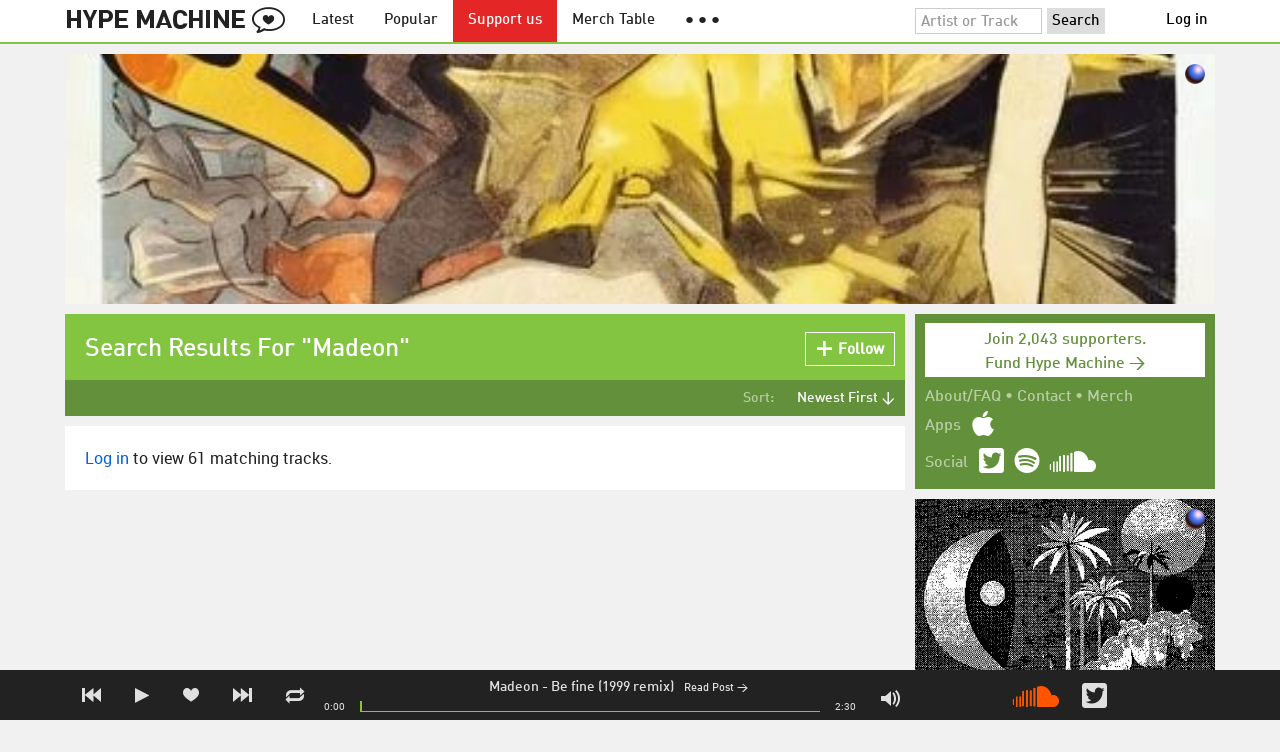

--- FILE ---
content_type: text/html; charset=UTF-8
request_url: https://hypem.com/artist/Madeon
body_size: 9286
content:
<!DOCTYPE html>
<html lang="en">
<head prefix="og: http://ogp.me/ns# fb: http://ogp.me/ns/fb# hype-machine: http://ogp.me/ns/fb/hype-machine#">

    <title>Madeon's new tracks / Hype Machine</title>

    <meta property="fb:app_id" content="149376585092829" />
    <meta property="og:url" content="https://hypem.com/search/Madeon" />
    <meta property="og:description" content="Listen to Madeon songs, find tour dates and read reviews" />
    <meta property="og:title" content="Madeon&#039;s new tracks / Hype Machine" />
    <meta property="og:image" content="https://static.hypem.com/images/share-logo-wide.png" />
    <meta property="og:site_name" content="Hype Machine" />
    <meta property="twitter:image" content="https://static.hypem.com/images/share-logo-square.png" />
    <meta property="twitter:card" content="summary" />
    <meta name="viewport" content="width=device-width, maximum-scale=2" />
    <meta name="apple-mobile-web-app-capable" content="yes" />
    <meta name="verify-v1" content="qwbaObdzdZWrdu9G4KvAUGD+eLPZj38HYoLP/rhlBYo=" />
    <meta name="title" content="Madeon&#039;s new tracks / Hype Machine" />
    <meta name="description" content="Listen to Madeon songs, find tour dates and read reviews" />
    
    <meta http-equiv="Content-Type" content="text/html; charset=UTF-8" />
    
        <link rel="canonical" href="/search/Madeon"/>
    
    <link rel="icon" href="https://static.hypem.com/favicon.png" type="image/x-icon"/>

    <link rel="shortcut icon" href="https://static.hypem.com/favicon.png" type="image/x-icon"/>

        <link rel="apple-touch-icon" href="/images/touch-icon-iphone.png"/>
    <link rel="apple-touch-icon" sizes="76x76" href="/images/touch-icon-ipad.png"/>
    <link rel="apple-touch-icon" sizes="114x114" href="/images/touch-icon-iphone4.png"/>
    <link rel="apple-touch-icon" sizes="120x120" href="/images/touch-icon-iphone-retina.png"/>
    <link rel="apple-touch-icon" sizes="152x152" href="/images/touch-icon-ipad-retina.png"/>
    <link rel="apple-touch-icon" sizes="167x167" href="/images/touch-icon-ipad-pro.png"/>
    <link rel="apple-touch-icon" sizes="180x180" href="/images/touch-icon-iphone-6-plus.png"/>
    <link rel="search" type="application/opensearchdescription+xml" href="/hypemachine.xml" title="Hype Machine"/>
    
        <link rel="stylesheet" type="text/css" media="screen"
          href="https://static.hypem.com/rev_1769381698/css/stylish.css"/>

        <link rel="alternate" type="application/rss+xml" title="RSS"
          href="http://hypem.com/feed/artist/Madeon/1/feed.xml" />
    
    <script src="https://static.hypem.com/rev_1492790219/js/libs/jquery-3.2.1.min.js"></script>
<script src="https://static.hypem.com/rev_1769381704/js/hype_functions_min.js"></script>
<script>

(function($) {

    window.takeovers = []; /* this is included prior to header_scripts.php, in header.php */

    /* utility jQuery extensions */
    jQuery.cachedScript = function(url, options) {
        options = $.extend(options || {}, {
            dataType: "script",
            cache: true,
            url: url
        });

        return jQuery.ajax(options);
    };

    /*
        INIT User-Agent info
        This should be reworked eventually, but we do need to sometimes know, is_ios, is_android, and etc.
    */
    if (navigator.userAgent.match(/(iPad|iPhone|iPod)/i)) { ua_info.is_ios = true; } 
    else if (navigator.userAgent.match(/android/i)) { ua_info.is_android = true; }
    else if (navigator.userAgent.match(/playbook/i)) { ua_info.is_playbook = true; } 
    else if (navigator.userAgent.match(/\(BB10;/i)) { ua_info.is_blackberry = true; }
    else if (navigator.userAgent.match(/Windows Phone/i)) { ua_info.is_win_phone = true; } 
    else if (navigator.userAgent.match(/Mozilla\/5\.0 \(Mobile; rv:/) ) { ua_info.is_ff_os = true; } 

    if (navigator.userAgent.match(/android 2\.1/i) ) { ua_info.is_android_old_flash = true; } 
    else { ua_info.is_android_old_flash = false; }

    ua_info.is_old_ie = false;

    if ( navigator.userAgent.match(/version\//i) 
         && navigator.userAgent.match(/safari\//i) ) {
        ua_info.is_safari = true;
    } else {
        ua_info.is_safari = false;
    }

    if ( navigator.userAgent.match(/chromium\//i) ) { ua_info.is_chromium = true; } 
    else { ua_info.is_chromium = false; }

    ua_info.is_bad_chrome = false;
    
    if(
        ua_info.is_ios ||
        ua_info.is_playbook ||
        ua_info.is_android ||
        navigator.userAgent.match(/Mozilla\/5\.0 \(Mobile; rv:/) || /* Firefox Mobile OS */ 
        navigator.userAgent.match(/blackberry/i) ||
        navigator.userAgent.match(/palm/i) ||
        navigator.userAgent.match(/sony/i) ||
        navigator.userAgent.match(/symbian/i) ||
        navigator.userAgent.match(/nokia/i) ||
        navigator.userAgent.match(/samsung/i) ||
        navigator.userAgent.match(/mobile/i) ||
        navigator.userAgent.match(/windows ce/i) ||
        navigator.userAgent.match(/epoc/i) ||
        navigator.userAgent.match(/opera mini/i) ||
        navigator.userAgent.match(/nitro/i) ||
        navigator.userAgent.match(/j2me/i) ||
        navigator.userAgent.match(/midp\-/i) ||
        navigator.userAgent.match(/cldc\-/i) ||
        navigator.userAgent.match(/netfront/i) ||
        navigator.userAgent.match(/mot/i) ||
        navigator.userAgent.match(/up\.browser/i) ||
        navigator.userAgent.match(/up\.link/i) ||
        navigator.userAgent.match(/audiovox/i) ||
        navigator.userAgent.match(/ericsson/i) ||
        navigator.userAgent.match(/panasonic/i) ||
        navigator.userAgent.match(/philips/i) ||
        navigator.userAgent.match(/sanyo/i) ||
        navigator.userAgent.match(/sharp/i) ||
        navigator.userAgent.match(/sie-/i) ||
        navigator.userAgent.match(/portalmmm/i) ||
        navigator.userAgent.match(/blazer/i) ||
        navigator.userAgent.match(/avantgo/i) ||
        navigator.userAgent.match(/danger/i) ||
        navigator.userAgent.match(/series60/i) ||
        navigator.userAgent.match(/palmsource/i) ||
        navigator.userAgent.match(/pocketpc/i) ||
        navigator.userAgent.match(/smartphone/i) ||
        navigator.userAgent.match(/rover/i) ||
        navigator.userAgent.match(/ipaq/i) ||
        navigator.userAgent.match(/au\-mic/i) ||
        navigator.userAgent.match(/alcatel/i) ||
        navigator.userAgent.match(/ericy/i) ||
        navigator.userAgent.match(/up\.link/i) ||
        navigator.userAgent.match(/vodafone/i) ||
        navigator.userAgent.match(/wap1\./i) ||
        navigator.userAgent.match(/wap2\./i)
    ) {
        ua_info.is_mobile = true;
    } else {
        ua_info.is_mobile = false;
    }

    ua_info.ua = navigator.userAgent;

    /*
    (function() {
        if(ua_info.is_mobile) {
            var head = document.getElementsByTagName('head')[0];
            var css_sheet = document.createElement('link');
            css_sheet.type = "text/css";
            css_sheet.rel = "stylesheet";
            css_sheet.id = "mobile_css";
            css_sheet.href = 'https://static.hypem.com/rev_1769381697/css/mobile.css';
            head.appendChild(css_sheet);
        }
    })();
    */

    static_http_server = "https://static.hypem.com";
    server_time = 1769424687;

    window.custom_css = [
    {
        match: /\/zeitgeist\/2007/, id: "css_zeitgeist07",
        href: "https://static.hypem.com/rev_1518129520/css/zeitgeist-2007.css"
    },
    {
        match: /\/zeitgeist\/2008/, id: "css_zeitgeist08",
        href: "https://static.hypem.com/rev_1518129520/css/zeitgeist-2008.css"
    },
    {
        match: /\/zeitgeist\/2009/, id: "css_zeitgeist09",
        href: "https://static.hypem.com/rev_1518129520/css/zeitgeist-2009.css"
    },
    {
        match: /\/zeitgeist\/2010/, id: "css_zeitgeist10",
        href: "https://static.hypem.com/rev_1518129520/css/zeitgeist-2010.css"
    },
    {
        match: /\/zeitgeist\/2011/, id: "css_zeitgeist11",
        href: "https://static.hypem.com/rev_1590107838/css/zeitgeist-2011.css"
    },
    {
        match: /\/zeitgeist\/2011\/artists/, id: "css_zeitgeist11_artists",
        href: "https://static.hypem.com/rev_1590107838/css/zeitgeist-2011-map-ui.css"
    },
    {
        match: /\/zeitgeist\/2012/, id: "css_zeitgeist12",
        href: "https://static.hypem.com/rev_1769381699/css/zeitgeist-2012.css"
    },
    {
        match: /\/zeitgeist\/2013/, id: "css_zeitgeist13",
        href: "https://static.hypem.com/rev_1769381699/css/zeitgeist-2013.css"
    },
    {
        match: /\/zeitgeist\/2014/, id: "css_zeitgeist14",
        href: "https://static.hypem.com/rev_1769381700/css/zeitgeist-2014.css"
    }, 
    {
        match: /\/zeitgeist\/2015/, id: "css_zeitgeist15",
        href: "https://static.hypem.com/rev_1769381700/css/zeitgeist-2015.css"
    }, 
    {
        match: /\/zeitgeist\/2016/, id: "css_zeitgeist16",
        href: "https://static.hypem.com/rev_1769381700/css/zeitgeist-2016.css"
    },
    {
        match: /\/zeitgeist\/2017/, id: "css_zeitgeist17",
        href: "https://static.hypem.com/rev_1769381700/css/zeitgeist-2017.css"
    },  
    {
        match: /\/zeitgeist\/2018/, id: "css_zeitgeist18",
        href: "https://static.hypem.com/rev_1769381700/css/zeitgeist-2018.css"
    },  
    {
        match: /\/zeitgeist\/2019/, id: "css_zeitgeist19",
        href: "https://static.hypem.com/rev_1769381701/css/zeitgeist-2019.css"
    },  
    {
        match: /\/zeitgeist\/2020/, id: "css_zeitgeist20",
        href: "https://static.hypem.com/rev_1769381701/css/zeitgeist-2020.css"
    },  
    {
        match: /\/zeitgeist\/2021/, id: "css_zeitgeist21",
        href: "https://static.hypem.com/rev_1769381701/css/zeitgeist-2021.css"
    },  
    {
        match: /\/hotel\/2014/, id: "css_sxsw2014_wrap",
        href: "https://static.hypem.com/rev_1769381699/css/sxsw-2014_wrap.css"
    }, 
    {
        match: /\/hotel\/2015/, id: "css_sxsw2015",
        href: "https://static.hypem.com/rev_1769381699/css/sxsw-2015.css"
    }, 
    {
        match: /\/hotel\/2016/, id: "css_sxsw2016",
        href: "https://static.hypem.com/rev_1769381699/css/sxsw-2016.css"
    }, 
    {
        match: /\/special\/ones-to-watch-2015-2/, id: "css_otw2015_2",
        href: "https://static.hypem.com/rev_1769381697/css/otw-2015_2.css"
    }, 
    { 
        match: /\/special\/moogfest-2016/, id: "css_moogfest2016",
        href: "https://static.hypem.com/rev_1769381697/css/moogfest-2016.css"
    }, 
    { 
        match: /\/special\/moogfest-2016/, id: "css_moogfest2016",
        href: "https://static.hypem.com/rev_1769381697/css/moogfest-2016.css"
    }, 
    { 
        match: /\/special\/form-2016/, id: "css_form2016",
        href: "https://static.hypem.com/rev_1769381697/css/form-2016.css"
    }, 
    { 
        match: /\/cmj2015/, id: "css_cmj2015",
        href: "https://static.hypem.com/rev_1769381696/css/cmj-2015.css"
    }, 
    {
        match: /\/hotel\/video/, id: "css_baeble_video",
        href: "http://hypehotel.baeblemusic.com/fancybox/source/jquery.fancybox.css?v=2.0.6"
    },
    {
        match: /\/hotel\/mobile/, id: "css_tb_special",
        href: "https://static.hypem.com/rev_1335021536/css/tb-mobile-special.css"
    },
    {
        match: /\/spy/, id: "css_spy_map",
        href: "https://static.hypem.com/rev_1493874591/js/jquery-jvectormap-2.0.3/jquery-jvectormap-2.0.3.css"
    }
    ];

    


    /* Mini-scroll action to remove the location bar on iOS */
    if(ua_info.is_ios) {

        window.addEventListener("load",function() {

            /* timeout required for this to work, somehow */
            setTimeout(function(){
                window.scrollTo(0, 1); /* Hide the address bar! */
            }, 1000);

        });

    }
 

    /* load libs */
    /* global namespaces */
    var libs = {
        Waypoints : 'https://static.hypem.com/rev_1443595686/js/libs/jquery.waypoints.min.js',
        Lightbox : 'https://static.hypem.com/rev_1544208599/js/libs/jquery.lightbox.js' /* WARNING: not really a jquery plugin */
    };
    var libs_loaded = [];
    for(var lib in libs){
        if(typeof window[lib] === 'undefined'){
            libs_loaded.push($.cachedScript(libs[lib]));
        }
    }

    /* namespaces under jQuery */
    // var jquery_libs = {
    //     tooltip: 'https://static.hypem.com/rev_1769381704/js/libs/tooltip_min.js'
    // };
    // for(var jquery_lib in jquery_libs){
    //     if(!$.fn[jquery_lib]){
    //         libs_loaded.push($.cachedScript(jquery_libs[jquery_lib]));
    //     }
    // }


    /* load and init soundmanager */
    $.cachedScript('https://static.hypem.com/rev_1543440594/js/soundmanagerv297a-20170601/script/soundmanager2-nodebug-jsmin.js')
        .then(init_soundmanager);

    if(is_hypem()) {
        $.cachedScript('https://static.hypem.com/rev_1769381704/js/libs/fingerprint_min.js')
        .then(init_fp);
    }
    
    $(document).ready(function() { /* this attaches to outer document scope only and fires once per hard page reload */
        show_loading();

        activeList = get_current_rel_url();

        init_selectors();

        attach_clicks();
        attach_clicks_player_bar();

        init_visibility_check();

        if(!ua_info.is_mobile) {
            $(window).scroll(sticky_relocate);
            sticky_relocate();
        }

        /* wait for user menu callback to return with user info */
        $.when(load_user_menu()).done(function(){
            page_url_state_init();
        }); 

        // remove all arc.js traces
        navigator.serviceWorker.getRegistrations().then(function(registrations) {
            for(let registration of registrations) {
                registration.unregister();
            } 
        });

    }); 

    })(jQuery); 

</script>

    <!-- facebook setup-->
    <script>
            window.facebook_authed = false;
            window.facebook_auto_share = false;
    </script>

</head>

<body id="search" class="">

<div id="about-site">
The best place to find new music on the web. Every day, thousands of people around the world write about music they love — and it all ends up here.
</div>

<div id="sticky-anchor"></div>

<div id="header" data-header-type="standard" >

    <div id="header-inner" class="content-centered">
        <a id="logo-txt" class="logo-txt icon-logo" href="/popular" title="Hype Machine"></a>
        <a id="header-view-in-app" title="View in app" href="hypem://">Open in App &rarr;</a>
        <ul class="menu">

            <li id="menu-item-latest" >
                <a href="/latest" title="Latest music">Latest</a>
            </li>
            
            <li id="menu-item-popular" >
                <a href="/popular" title="Spotlight on popular and new tracks across Hype Machine">Popular</a>
            </li>
                                    
                        <li id="menu-item-supportus"><a href="https://hypem.com/support-us" title="Fund Hype Machine">Support us</a></li>
            
            <li id="menu-item-merch-table"><a href="/merch-table" title="Merch Table">Merch Table</a></li>

            <li id="menu-item-more"><a title="More"><b>&#9679; &#9679; &#9679;</b></a>
                <ul>
                    <!-- <li id="menu-item-merch-table"><a href="/merch-table" title="Merch Table">Merch Table</a></li> -->
                    <li id="menu-item-directory"><a href="/sites" title="All the sites we index">Indexed Sites</a></li>
                    <li id="menu-item-spy"><a href="/spy" title="View real-time activity on the site">Spy</a></li>

                    <li id="menu-item-stack" ><a href="/stack" title="Stack newsletter"><span>&#x2709;</span>&nbsp;&nbsp;Stack (Archive)</a></li>                    
                    <li id="menu-item-mixes"><a href="/mixes" title="A collection of mixes from our newsletter">Good Mixes (Archive)</a></li>
                    <li id="menu-item-reads"><a href="/reads" title="Music longreads from our newsletter">Good Reads (Archive)</a></li>

                    <li id="menu-item-zeitgeist"><a href="/zeitgeist/2021" title="Best of the year">Zeitgeist (Archive)</a></li>
                    <li id="menu-item-album"><a href="/albums" title="Featured albums">Featured Albums (Archive)</a></li>
                </ul>
            </li>
        </ul>
        <form id="search-form" action="/search" method="get" onSubmit="load_search(); return false;" name="searchform">
            <input name="q" type="text" id="q" value="Artist or Track" title="Artist or Track" class="clear-on-click"/>
            <input type="submit" id="g" value="Search"/>
            <!--<a href="/random_search" id="shuf" class="icon-shuffle" onclick="load_random_search();return false;" title="Do the search shuffle"></a>-->
        </form>
        <div id="filter" class="user-menu"></div><!-- filter -->    </div>

</div>

<div id="flash-message"></div>

<div id="player-loading"><span>LOADING</span></div>

<div id="player-container">

    <div id="yt-container"></div>

    <div id="player-inner" class="content-centered">

        <div id="player-page"></div>

        <div id="player-controls" class="haarp-fav-active">
            <a id="playerPrev" class="icon-previous"></a>
            <a id="playerPlay" class="play-ctrl haarp-play-ctrl icon-play"></a>
            <a id="playerFav" class="icon-heart haarp-fav-ctrl"></a>
            <a id="playerNext" class="icon-next"></a>
            <a id="playerRepeat" class="icon-repeat"></a>

            <div id="player-queue"></div>
            <div id="player-nowplaying"></div>

            <div id="player-timebar">
                <div id="player-time-position">0:00</div>
                <div id="player-time-total"></div>
                <div id="player-progress-outer">
                    <div id="player-progress-loading">&nbsp;</div>
                    <div id="player-progress-playing">&nbsp;</div>
                </div>
                <div id="player-volume-container">
                    <div id="player-volume-mute" class="icon-speaker"><span>&nbsp;</span>
                    </div>
                    <div id="player-volume-outer">
                        <div id="player-volume-ctrl">&nbsp;</div>
                    </div>
                </div>
            </div> <!-- player-timebar -->
            
        </div><!-- player-controls-->

    </div><!-- player-inner -->

</div><!-- player-container -->
<div id="content-wrapper">

    
        <script>
        jQuery('body').attr('id', 'search'); // apply appropriate css styles by changing body id
        window.displayList['url'] = document.location.href; // FIXME: should be rel?
    </script>
    
    <div id="container">

        
                    <div class="ad-breakout"><div class="ad-wrapper ad-leaderboard" id="ad-leaderboard"></div></div>
                <div id="content" class="content-centered">
<!-- oh look you are reading comments. well, we love you.  -->
<div id="content-right" >
    <div class="section social-summary">

        <div style="padding-top: 4px; margin-bottom:12px;"><a href="https://hypem.com/support-us?e=sidebar" style="text-decoration: none;"><div class="supportus-button">Join 2,043 supporters.<br/>Fund Hype Machine &rarr;</div></a></div>       

        <div class="summary-item">
            <div class="summary-other">
                <a href="/about">About/FAQ</a> 
                &bull; <a href="/contact">Contact</a> 
                &bull; <a href="https://hypem.bigcartel.com/">Merch</a>
            </div>
        </div>

        <div class="summary-item">
            <div class="summary-title">Apps</div>
            <div class="summary-content">
                <a class="icon-apple" href="/iphone"></a>
                <!-- <a class="icon-android" href="/android"></a> -->
            </div>
        </div>  
        <div class="summary-item">
            <div class="summary-title">Social</div>
            <div class="summary-content">
        		<!-- <a class="icon-instagram" href="https://instagram.com/hypem"></a> -->
        		<a class="icon-twitter" href="https://twitter.com/hypem"></a>
                <a class="icon-spotify" href="https://open.spotify.com/user/hypem"></a>
                <a class="icon-sc" href="https://soundcloud.com/hypem"></a>        
            </div>
        </div>

    </div>
        <div class="ad-wrapper ad-rectangle-modern ad-rectangleA" id="ad-rectangleA"></div><div class="ad-wrapper ad-rectangle-modern ad-rectangleB" id="ad-rectangleB"></div>
</div> <!-- content-right -->


    <div id="message" class="">

        <h1>Search Results For "Madeon"</h1>            <a id="fav_query_bWFkZW9u" 
                class="first bite fav-button fav_query_bWFkZW9u follow"
                onclick="toggleFavoriteQuery('madeon');return false;"
                title="Get these search results in your Feed"><span class="icon-plus-minus"></span><span class="fav-button-text">Follow</span>
            </a>
                </div><!-- message -->

<ul id="submenu" class="">


    <li id="submenu-filter">
        <span class="title">Sort:</span>
                            <span id="submenu-filter-title">Newest First &darr;</span>
                    
        <ul>
                    <li>
              <a  href="/artist/Madeon/1/?sortby=newest">Newest First <span class="checkmark">&#x2713;</span></a>
          </li>
                    <li>
              <a  href="/artist/Madeon/1/?sortby=favorite">Most Favorites </a>
          </li>
                    <li>
              <a  href="/artist/Madeon/1/?sortby=blogged">Most Posts </a>
          </li>
                </ul>
    </li>
  
</ul>


<div id="content-left">

    <div id="track-list">
            <script type="text/javascript">set_nav_item_active();</script>
                    <p class="supporters-only">

                <a onclick="show_lightbox('login');return false;" href="#">Log in</a> to view 61 matching tracks.

            </p>
            
    </div>
</div>

    <script type="application/json" id="displayList-data">
    {"page_cur":"\/artist\/Madeon","page_num":1,"tracks":[{"type":"normal","id":"37n8e","time":150,"ts":1736209965,"postid":4392092,"posturl":"https:\/\/acidstag.com\/2025\/01\/altered-versions-94\/","fav":0,"key":"263c314d37c897fa49e4399d38aca0a8","artist":"Madeon","song":"Be fine (1999 remix)","is_sc":true,"is_bc":false,"is_am":false,"is_au":false,"is_ca":false},{"type":"normal","id":"2yt3g","time":223,"ts":1597628894,"postid":3811890,"posturl":"https:\/\/acidstag.com\/2020\/08\/madeon-the-prince\/","fav":0,"key":"6f9418d0aeaa7481f37c1a48904c134e","artist":"Madeon","song":"The Prince","is_sc":true,"is_bc":false,"is_am":false,"is_au":false,"is_ca":false,"spotify_uri":"spotify:track:5MT2w1BexEAWjJ62OOHE6q"},{"type":"normal","id":"2whty","time":208,"ts":1576596497,"postid":3687459,"posturl":"https:\/\/digitalhigh.blog\/2019\/12\/17\/digital-highs-top-20-of-2019-15-11\/","fav":0,"key":"ea79a8f195a58978d32a4e92b7c0fc25","artist":"Madeon","song":"Be Fine","is_sc":true,"is_bc":false,"is_am":false,"is_au":false,"is_ca":false,"spotify_uri":"spotify:track:7vm3Z78elWY11Xl6MNuXng"},{"type":"normal","id":"2wv3x","time":177,"ts":1574643395,"postid":3676239,"posturl":"https:\/\/acidstag.com\/2019\/11\/non-mixy-remixes-290\/","fav":0,"key":"4933ca54b25e719c6b4ef4181798606a","artist":"Madeon","song":"Be Fine (Fells Remix)","is_sc":true,"is_bc":false,"is_am":false,"is_au":true,"is_ca":false},{"type":"normal","id":"2ws5q","time":152,"ts":1573868105,"postid":3671948,"posturl":"http:\/\/beautifulbuzzz.com\/home\/2019\/11\/15\/madeon-nirvana","fav":0,"key":"b3ccf942d47e080b9b6feeab96601d59","artist":"Madeon","song":"Nirvana","is_sc":true,"is_bc":false,"is_am":false,"is_au":false,"is_ca":false,"spotify_uri":"spotify:track:1KdEqgbQtzGffswF29Jc5U"},{"type":"normal","id":"2vte8","time":227,"ts":1562966084,"postid":3601176,"posturl":"https:\/\/acidstag.com\/2019\/07\/remix-this-187\/","fav":0,"key":"ef7f12effe339168dc9d8d9867d90424","artist":"Madeon","song":"All My Friends (Che-Yung Remix)","is_sc":true,"is_bc":false,"is_am":false,"is_au":false,"is_ca":false},{"type":"normal","id":"2vt0g","time":235,"ts":1562860162,"postid":3600208,"posturl":"https:\/\/digitalhigh.blog\/2019\/07\/11\/madeon-dream-dream-dream\/","fav":0,"key":"7d1b72ea77da4c3559bce6fa99082e92","artist":"Madeon","song":"Dream Dream Dream","is_sc":true,"is_bc":false,"is_am":false,"is_au":false,"is_ca":false,"spotify_uri":"spotify:track:1oUbYmF4SYYHorKY1wKo0K"},{"type":"normal","id":"2vs2f","time":213,"ts":1562610078,"postid":3598262,"posturl":"http:\/\/www.audio-aquarium.com\/madeon-all-my-friends-too-kind-remix\/","fav":0,"key":"3347071d35d8cd523c2a0fd2a11f41db","artist":"Madeon","song":"All My Friends (TOO KIND Remix)","is_sc":true,"is_bc":false,"is_am":false,"is_au":true,"is_ca":false},{"type":"normal","id":"1e3pq","time":200,"ts":1560375741,"postid":3584023,"posturl":"http:\/\/silencenogood.net\/second-sky-festival\/","fav":0,"key":"685924f7e548ea5c0fb19a751a887826","artist":"Madeon","song":"Pop Culture (Live Mashup)","is_sc":true,"is_bc":false,"is_am":false,"is_au":false,"is_ca":false,"spotify_uri":false},{"type":"normal","id":"2vfmv","time":205,"ts":1559509210,"postid":3577797,"posturl":"http:\/\/www.audio-aquarium.com\/madeon-all-my-friends\/","fav":0,"key":"bdc4d9c877cb38b800c2f90174404637","artist":"Madeon","song":"All My Friends","is_sc":true,"is_bc":false,"is_am":false,"is_au":false,"is_ca":false,"spotify_uri":"spotify:track:7sGTH1fber0bhncNMfNxmt"},{"type":"normal","id":"2qgp2","time":215,"ts":1517959295,"postid":3299639,"posturl":"https:\/\/morningaftershow.net\/2018\/02\/06\/a-real-nice-remix-of-madeons-youre-on-by-justice-skolnik\/","fav":0,"key":"ad9c2edd068543e26bca8ffaaa9d5a73","artist":"Madeon","song":"You're On (Justice Skolnik Remix)","is_sc":true,"is_bc":false,"is_am":false,"is_au":false,"is_ca":false},{"type":"normal","id":"28yd3","time":200,"ts":1489756035,"postid":3113750,"posturl":"https:\/\/funkfelicity.wordpress.com\/2017\/03\/17\/funk-your-friday-%e2%80%a2-st-patricks-edition-%e2%80%a2-10-party-tracks\/","fav":0,"key":"f05ab89163803438a08f2001bdb70c33","artist":"Madeon","song":"You're On feat. Kyan (Gramatik Remix)","is_sc":true,"is_bc":false,"is_am":false,"is_au":false,"is_ca":false,"spotify_uri":"spotify:track:2OlZu4pJaqsq5rXgc5EqaK"},{"type":"normal","id":"2jve5","time":191,"ts":1478292127,"postid":3040453,"posturl":"http:\/\/www.stereofox.com\/madeon-youre-on-louis-the-child-remix\/","fav":0,"key":"94522c25a04fd6b6e4a36abd893aa0b0","artist":"Madeon","song":"You're On (Louis The Child Remix)","is_sc":true,"is_bc":false,"is_am":false,"is_au":false,"is_ca":false},{"type":"normal","id":"29cyd","time":250,"ts":1445362534,"postid":2791780,"posturl":"http:\/\/www.thewebtape.net\/gagne-place-ice-party-madeon-thylacine-nto\/52865","fav":0,"key":"1d83806a0641a53ad9c058b659293770","artist":"Madeon","song":"Pay No Mind (feat. Passion Pit)","is_sc":true,"is_bc":false,"is_am":false,"is_au":false,"is_ca":false,"spotify_uri":"spotify:track:3rsq3qtqNBId48c0IVraTS"},{"type":"unavail","id":"2cx9z","time":214,"ts":1440361273,"postid":2747278,"posturl":"http:\/\/waxholerecords.com\/2015\/08\/dillon-francis-drops-an-inferno-of-a-remix.html","fav":0,"key":"bc7c39d080e59b25f942cba698632689","artist":"Madeon","song":"Imperium (Dillon Francis Remix)","is_sc":true,"is_bc":false,"is_am":false,"is_au":false,"is_ca":false,"spotify_uri":"spotify:track:5sj5gye9fsojnLDx6cskIJ"},{"type":"normal","id":"2bne4","time":294,"ts":1433514107,"postid":2694867,"posturl":"http:\/\/www.audio-aquarium.com\/madeon-innocence-ft-aquilo-daydreamer-remix\/","fav":0,"key":"b10c25f08fecbfeb72494ca9f2ea43f0","artist":"Madeon","song":"Innocence feat. Aquilo (Daydreamer Remix...","is_sc":true,"is_bc":false,"is_am":false,"is_au":false,"is_ca":false,"spotify_uri":false},{"type":"normal","id":"288df","time":183,"ts":1429099731,"postid":2663339,"posturl":"http:\/\/miojoindie.com.br\/disco-adventure-madeon\/","fav":0,"key":"10281b44b9f7e0f4e9072eda1c708580","artist":"Madeon","song":"You're On (feat. Kyan) @ BBC Radio 1","is_sc":true,"is_bc":false,"is_am":false,"is_au":false,"is_ca":false,"spotify_uri":false},{"type":"normal","id":"2923m","time":239,"ts":1428417875,"postid":2657692,"posturl":"http:\/\/www.discofilter.com\/2015\/04\/oliver-all-night.html","fav":0,"key":"b04c082dba2b854bca73a7f3ff5ba88d","artist":"Madeon","song":"You're On feat. Kyan (Oliver Remix)","is_sc":true,"is_bc":false,"is_am":false,"is_au":false,"is_ca":false,"spotify_uri":"spotify:track:08mdSJqfbNZ5hvIeCVWB2F"},{"type":"unavail","id":"2aeb7","time":227,"ts":1427758119,"postid":2653114,"posturl":"http:\/\/www.hillydilly.com\/2015\/03\/madeon-innocence-ft-aquilo-only-way-out-ft-vancouver-sleep-clinic\/","fav":0,"key":"2f1a8f6f9022c0e135a0278343654755","artist":"Madeon","song":"Only Way Out feat. Vancouver Sleep Clini...","is_sc":false,"is_bc":false,"is_am":false,"is_au":false,"is_ca":false,"spotify_uri":"spotify:track:4jryPeoj0IzKENkhcX0Lpm"},{"type":"unavail","id":"2aeb6","time":224,"ts":1427758110,"postid":2653114,"posturl":"http:\/\/www.hillydilly.com\/2015\/03\/madeon-innocence-ft-aquilo-only-way-out-ft-vancouver-sleep-clinic\/","fav":0,"key":"7efcf96131d3e759c03c1cd8eb003158","artist":"Madeon","song":"Innocence feat. Aquilo","is_sc":false,"is_bc":false,"is_am":false,"is_au":false,"is_ca":false,"spotify_uri":"spotify:track:4B59CsEpwMFAOQXu7snoJF"}],"page_name":"search","page_mode":"artist","page_arg":"Madeon","page_sort":"newest","title":"Madeon's new tracks \/ Hype Machine","page_next":false}    </script>


<script>
    enable_notification_check();
    </script>

    </div><!-- content -->
    </div><!-- container -->

    
    <!-- PAGE TOTAL: 0.047s -->

</div><!-- end content wrapper -->


<div id="footer-menu">

    <div id="footer-menu-inner" class="content-centered">

        <ul class="menu">
            <li><a href="/about">About</a></li>
            <li><a class="user" href="/contact">Contact</a></li>
                        <li><a target="_blank" href="http://blog.hypem.com">Our Blog</a></li>
            <li><a target="_blank" class="hide_mobile" href="http://merch.hypem.com/">Merch</a></li>
            <li><a href="/stack" class="hide_mobile">Stack: Weekly Mix</a></li>
                    </ul>

    </div>

</div>

<div id="footer">

    <div id="footer-inner" class="content-centered">

        <p>
        Since 2005, Hype Machine is made in New York. 
        <br>We are funded by listeners like you. <a href="https://hypem.com/support-us">Support us here</a>.
        <br><br>
        Additional support by <a href="https://zora.co">Zora</a>. <a href="https://zora.co" style="box-sizing: border-box; margin: 0; min-width: 0; background: radial-gradient( 75.29% 75.29% at 64.96% 24.36%, #dcc8d0 15.62%, #78c8cf 30.21%, #4d959e 42.71%, #305eb9 55.73%, #311f12 79.69%, #684232 90.62%, #2d1c13 100% ); height: 60px; width: 60px; position: relative; top: -20px; display: block; float: right; border-radius: 100%;"></a>

        
        <br><br>
        <a href="/terms">Terms of Use</a> &bull; <a href="/privacy">Privacy Policy</a>

                <span class="hide_mobile">
                </span>
        
        
        
	</div>
</div>



<div id="toast-prompt">
    <h5>Want to be notified when the track changes?</h5>
    <p>Click <strong>Allow</strong> to get desktop notifications when Hype Machine is in the background.</p>
</div>


    
        
    
    
    
        <script async src="https://www.googletagmanager.com/gtag/js?id=G-YQ652L2DYB"></script>

        <script>
            window.dataLayer = window.dataLayer || [];
            function gtag(){dataLayer.push(arguments);}
            gtag('js', new Date());

            gtag('config', 'G-YQ652L2DYB');

            // _gaq.push(['_addIgnoredOrganic', 'hypem']); 
            // _gaq.push(['_addIgnoredOrganic', 'hype machine']); 
            // _gaq.push(['_addIgnoredOrganic', 'hypemachine']); 
            // _gaq.push(['_addIgnoredOrganic', 'hypem.com']); 
            // _gaq.push(['_addIgnoredOrganic', 'the hype machine']); 
            // _gaq.push(['_addIgnoredOrganic', 'http://hypem.com/']); 
            // _gaq.push(['_addIgnoredOrganic', 'hype m']); 
            // _gaq.push(['_addIgnoredOrganic', 'www.hypem.com']);
            // _gaq.push(['_addIgnoredOrganic', 'http://hypem.com/popular']);

        </script>

       
    <div id="keyboard">
    <div class="overlay"></div>
    <div class="popup">
        <div id="close-keyboard-shortcuts"></div>
        <h1>Keyboard Shortcuts</h1>
        <div class="function">
            Show / Hide this menu
        </div>
        <div class="keys">
            <span>?</span>
        </div>
        <div class="function">
            Next Track
        </div>
        <div class="keys">
            <span>n</span>
            <span>j</span>
            <span>b</span>
            <span>→</span>
        </div>
        <div class="function">
            Previous Track
        </div>
        <div class="keys">
            <span>p</span>
            <span>k</span>
            <span>z</span>
            <span>←</span>
        </div>
        <div class="function">
            Play / Pause
        </div>
        <div class="keys">
            <span>space</span>
            <span>x</span>
            <span>c</span>
        </div>
        <div class="function">
            Stop
        </div>
        <div class="keys">
            <span>v</span>
        </div>
        <div class="function">
            Heart
        </div>
        <div class="keys">
            <span>l</span>
            <span>h</span>
            <span>f</span>
        </div>
        <div class="function">
            Focus Search Bar
        </div>
        <div class="keys">
            <span>/</span>
        </div>
        <div class="function">
            Volume Up / Down
        </div>
        <div class="keys">
            <span>+</span>
            <span>-</span>
        </div>
        <div class="function">
            Close Popups
        </div>
        <div class="keys">
            <span>esc</span>
        </div>
    </div>
</div>

    
</body>

</html>
